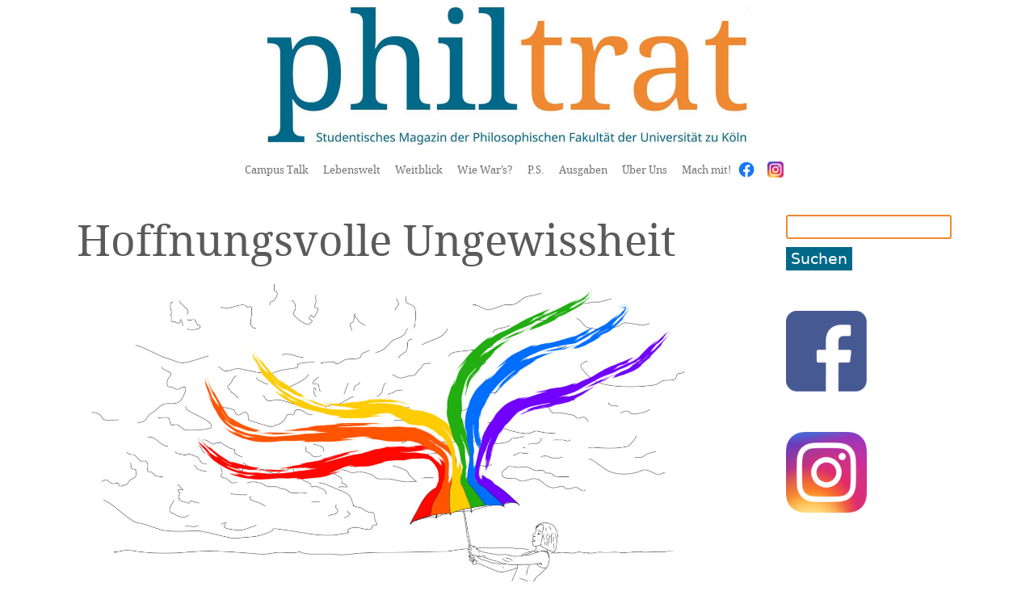

--- FILE ---
content_type: text/html; charset=UTF-8
request_url: https://philtrat-koeln.de/2021/05/27/hoffnungsvolle-ungewissheit/
body_size: 6900
content:
<!doctype html>
<html lang="lang="de"">
  <head>
    <meta charset="UTF-8">
    <meta name="viewport" content="width=device-width, initial-scale=1, shrink-to-fit=no">
    <meta name="description" content="Das Studierendenmagazin der Philosophischen Fakultät der Universität zu Köln">
    <link rel="icon" href="https://philtrat-koeln.de/wp-content/themes/philtrat_theme/philtrat_Logo.ico">

    <title>
      philtrat |
       &raquo; Hoffnungsvolle Ungewissheit    </title>

    <!-- Bootstrap core CSS -->
    <link href="https://philtrat-koeln.de/wp-content/themes/philtrat_theme/css/bootstrap.min.css" rel="stylesheet">

    <script>
    if (window.matchMedia("(max-width:576px)").matches) {
    document.cookie = 'mobile=0'; //Bildschirm ist kleiner als 576px breit
  } else if (window.matchMedia("(max-width:768px)").matches) {
    document.cookie = 'mobile=1'; //Bildschirm ist kleiner als 768px
  } else if (window.matchMedia("(max-width:992px)").matches) {
    document.cookie = 'mobile=2'; //Bildschirm ist kleiner als 992px
  } else if (window.matchMedia("(max-width:1200px)").matches) {
    document.cookie = 'mobile=3'; //Bildschirm ist kleiner als 1200px
  } else {
    document.cookie = 'mobile=4'; //Bildschirm ist größer als 1200px
  }
    </script>

    <!-- Custom styles for this template -->
    <link href="https://philtrat-koeln.de/wp-content/themes/philtrat_theme/carousel.css" rel="stylesheet">
    <link href="https://philtrat-koeln.de/wp-content/themes/philtrat_theme/customizer_philtrat.css" rel="stylesheet">
    <link href="https://philtrat-koeln.de/wp-content/themes/philtrat_theme/style.css" rel="stylesheet">
    <link href="https://philtrat-koeln.de/wp-content/themes/philtrat_theme/style-posts.css" rel="stylesheet">
    <link href="https://philtrat-koeln.de/wp-content/themes/philtrat_theme/style-header.css" rel="stylesheet">
    <link href="https://philtrat-koeln.de/wp-content/themes/philtrat_theme/style-archiv_category-pages.css" rel="stylesheet">
    <link href="https://philtrat-koeln.de/wp-content/themes/philtrat_theme/stylesheets/searchform.css" rel="stylesheet">
    <meta name='robots' content='max-image-preview:large' />
<link rel='dns-prefetch' href='//stats.wp.com' />
<script type="text/javascript" id="wpp-js" src="https://philtrat-koeln.de/wp-content/plugins/wordpress-popular-posts/assets/js/wpp.min.js?ver=7.3.6" data-sampling="0" data-sampling-rate="100" data-api-url="https://philtrat-koeln.de/wp-json/wordpress-popular-posts" data-post-id="4805" data-token="dc9bba823f" data-lang="0" data-debug="0"></script>
<link rel="alternate" title="oEmbed (JSON)" type="application/json+oembed" href="https://philtrat-koeln.de/wp-json/oembed/1.0/embed?url=https%3A%2F%2Fphiltrat-koeln.de%2F2021%2F05%2F27%2Fhoffnungsvolle-ungewissheit%2F" />
<link rel="alternate" title="oEmbed (XML)" type="text/xml+oembed" href="https://philtrat-koeln.de/wp-json/oembed/1.0/embed?url=https%3A%2F%2Fphiltrat-koeln.de%2F2021%2F05%2F27%2Fhoffnungsvolle-ungewissheit%2F&#038;format=xml" />
<style id='wp-img-auto-sizes-contain-inline-css' type='text/css'>
img:is([sizes=auto i],[sizes^="auto," i]){contain-intrinsic-size:3000px 1500px}
/*# sourceURL=wp-img-auto-sizes-contain-inline-css */
</style>
<style id='wp-emoji-styles-inline-css' type='text/css'>

	img.wp-smiley, img.emoji {
		display: inline !important;
		border: none !important;
		box-shadow: none !important;
		height: 1em !important;
		width: 1em !important;
		margin: 0 0.07em !important;
		vertical-align: -0.1em !important;
		background: none !important;
		padding: 0 !important;
	}
/*# sourceURL=wp-emoji-styles-inline-css */
</style>
<style id='wp-block-library-inline-css' type='text/css'>
:root{--wp-block-synced-color:#7a00df;--wp-block-synced-color--rgb:122,0,223;--wp-bound-block-color:var(--wp-block-synced-color);--wp-editor-canvas-background:#ddd;--wp-admin-theme-color:#007cba;--wp-admin-theme-color--rgb:0,124,186;--wp-admin-theme-color-darker-10:#006ba1;--wp-admin-theme-color-darker-10--rgb:0,107,160.5;--wp-admin-theme-color-darker-20:#005a87;--wp-admin-theme-color-darker-20--rgb:0,90,135;--wp-admin-border-width-focus:2px}@media (min-resolution:192dpi){:root{--wp-admin-border-width-focus:1.5px}}.wp-element-button{cursor:pointer}:root .has-very-light-gray-background-color{background-color:#eee}:root .has-very-dark-gray-background-color{background-color:#313131}:root .has-very-light-gray-color{color:#eee}:root .has-very-dark-gray-color{color:#313131}:root .has-vivid-green-cyan-to-vivid-cyan-blue-gradient-background{background:linear-gradient(135deg,#00d084,#0693e3)}:root .has-purple-crush-gradient-background{background:linear-gradient(135deg,#34e2e4,#4721fb 50%,#ab1dfe)}:root .has-hazy-dawn-gradient-background{background:linear-gradient(135deg,#faaca8,#dad0ec)}:root .has-subdued-olive-gradient-background{background:linear-gradient(135deg,#fafae1,#67a671)}:root .has-atomic-cream-gradient-background{background:linear-gradient(135deg,#fdd79a,#004a59)}:root .has-nightshade-gradient-background{background:linear-gradient(135deg,#330968,#31cdcf)}:root .has-midnight-gradient-background{background:linear-gradient(135deg,#020381,#2874fc)}:root{--wp--preset--font-size--normal:16px;--wp--preset--font-size--huge:42px}.has-regular-font-size{font-size:1em}.has-larger-font-size{font-size:2.625em}.has-normal-font-size{font-size:var(--wp--preset--font-size--normal)}.has-huge-font-size{font-size:var(--wp--preset--font-size--huge)}.has-text-align-center{text-align:center}.has-text-align-left{text-align:left}.has-text-align-right{text-align:right}.has-fit-text{white-space:nowrap!important}#end-resizable-editor-section{display:none}.aligncenter{clear:both}.items-justified-left{justify-content:flex-start}.items-justified-center{justify-content:center}.items-justified-right{justify-content:flex-end}.items-justified-space-between{justify-content:space-between}.screen-reader-text{border:0;clip-path:inset(50%);height:1px;margin:-1px;overflow:hidden;padding:0;position:absolute;width:1px;word-wrap:normal!important}.screen-reader-text:focus{background-color:#ddd;clip-path:none;color:#444;display:block;font-size:1em;height:auto;left:5px;line-height:normal;padding:15px 23px 14px;text-decoration:none;top:5px;width:auto;z-index:100000}html :where(.has-border-color){border-style:solid}html :where([style*=border-top-color]){border-top-style:solid}html :where([style*=border-right-color]){border-right-style:solid}html :where([style*=border-bottom-color]){border-bottom-style:solid}html :where([style*=border-left-color]){border-left-style:solid}html :where([style*=border-width]){border-style:solid}html :where([style*=border-top-width]){border-top-style:solid}html :where([style*=border-right-width]){border-right-style:solid}html :where([style*=border-bottom-width]){border-bottom-style:solid}html :where([style*=border-left-width]){border-left-style:solid}html :where(img[class*=wp-image-]){height:auto;max-width:100%}:where(figure){margin:0 0 1em}html :where(.is-position-sticky){--wp-admin--admin-bar--position-offset:var(--wp-admin--admin-bar--height,0px)}@media screen and (max-width:600px){html :where(.is-position-sticky){--wp-admin--admin-bar--position-offset:0px}}

/*# sourceURL=wp-block-library-inline-css */
</style>
<style id='classic-theme-styles-inline-css' type='text/css'>
/*! This file is auto-generated */
.wp-block-button__link{color:#fff;background-color:#32373c;border-radius:9999px;box-shadow:none;text-decoration:none;padding:calc(.667em + 2px) calc(1.333em + 2px);font-size:1.125em}.wp-block-file__button{background:#32373c;color:#fff;text-decoration:none}
/*# sourceURL=/wp-includes/css/classic-themes.min.css */
</style>
<link rel='stylesheet' id='wordpress-popular-posts-css-css' href='https://philtrat-koeln.de/wp-content/plugins/wordpress-popular-posts/assets/css/wpp.css?ver=7.3.6' type='text/css' media='all' />
<link rel="https://api.w.org/" href="https://philtrat-koeln.de/wp-json/" /><link rel="alternate" title="JSON" type="application/json" href="https://philtrat-koeln.de/wp-json/wp/v2/posts/4805" /><link rel="EditURI" type="application/rsd+xml" title="RSD" href="https://philtrat-koeln.de/xmlrpc.php?rsd" />
<meta name="generator" content="WordPress 6.9" />
<link rel="canonical" href="https://philtrat-koeln.de/2021/05/27/hoffnungsvolle-ungewissheit/" />
<link rel='shortlink' href='https://philtrat-koeln.de/?p=4805' />
	<style>img#wpstats{display:none}</style>
		            <style id="wpp-loading-animation-styles">@-webkit-keyframes bgslide{from{background-position-x:0}to{background-position-x:-200%}}@keyframes bgslide{from{background-position-x:0}to{background-position-x:-200%}}.wpp-widget-block-placeholder,.wpp-shortcode-placeholder{margin:0 auto;width:60px;height:3px;background:#dd3737;background:linear-gradient(90deg,#dd3737 0%,#571313 10%,#dd3737 100%);background-size:200% auto;border-radius:3px;-webkit-animation:bgslide 1s infinite linear;animation:bgslide 1s infinite linear}</style>
            
  <style type="text/css">

  .campus h2 {color:;}
  .campus h3 {color:;}
  .btn-kategorie-campus {border-color:;}
  .btn-kategorie-campus:hover {background-color:;border-color:;}
  .carousel-kategorie-campus {background-color:b3;}
  .Kategorie-Uberschrift-campus {color:;}
  .campus-kategoriefarbe {background-color:4c;}
  .infobox-campustalk {border-color:;}
  .zitat-campustalk p{color:;}

  .lebenswelt h2 {color:;}
  .lebenswelt h3 {color:;}
  .btn-kategorie-lebenswelt {border-color:;}
  .btn-kategorie-lebenswelt:hover {background-color:;border-color:;}
  .carousel-kategorie-lebenswelt {background-color:b3;}
  .Kategorie-Uberschrift-lebenswelt {color:;}
  .lebenswelt-kategoriefarbe {background-color:4c;}
  .infobox-lebenswelt {border-color:;}
  .zitat-lebenswelt p{color:;}

  .weitblick h2 {color:;}
  .weitblick h3 {color:;}
  .btn-kategorie-weitblick {border-color:;}
  .btn-kategorie-weitblick:hover {background-color:;border-color:;}
  .carousel-kategorie-weitblick {background-color:b3;}
  .Kategorie-Uberschrift-weitblick {color:;}
  .weitblick-kategoriefarbe {background-color:4c;}
  .infobox-weitblick {border-color:;}
  .zitat-weitblick p{color:;}

  .wie-wars h2 {color:;}
  .wie-wars h3 {color:;}
  .btn-kategorie-wie-wars {border-color:;}
  .btn-kategorie-wie-wars:hover {background-color:;border-color:;}
  .carousel-kategorie-wiewars {background-color:b3;}
  .Kategorie-Uberschrift-wie-wars {color:;}
  .wie-wars-kategoriefarbe {background-color:4c;}
  .infobox-wiewars {border-color:;}
  .zitat-wiewars p{color:;}

  .ps h2 {color:;}
  .ps h3 {color:;}
  .btn-kategorie-ps {border-color:;}
  .btn-kategorie-ps:hover {background-color:;border-color:;}
  .carousel-kategorie-ps {background-color:b3;}
  .Kategorie-Uberschrift-ps {color:;}
  .ps-kategoriefarbe {background-color:4c;}
  .infobox-ps {border-color:;}
  .zitat-ps p{color:;}
  </style>
    </head>
  <body>


  <header class="d-none d-lg-block">
    <div class="container">
      <div class="Header-Image">
          <div class="row img-responsive" >
            <a href="https://philtrat-koeln.de">
              <img src="https://philtrat-koeln.de/wp-content/themes/philtrat_theme/img/logo_philtrat.jpg" class="col-12">
            </a>
          </div>
        </div>
      </div>
    </header>
    <div class="sticky-top bg-white">
  <nav class="navbar navbar-expand-lg navbar-light navbar-philtrat navbar ">
    <div class="abstand-oben mx-auto">
        <a class="navbar-brand navbar-philtrat-flex" href="https://philtrat-koeln.de">
          <img class="d-block d-sm-none philtrat-logo" src="https://philtrat-koeln.de/wp-content/themes/philtrat_theme/img/logo_philtrat_2.jpg" alt="Logo philtrat" height="40px" width="auto">
          <img class="d-none d-sm-block d-md-none philtrat-logo" src="https://philtrat-koeln.de/wp-content/themes/philtrat_theme/img/logo_philtrat_2.jpg" alt="Logo philtrat" height="75px" width="auto">
          <img class="d-none d-md-block d-lg-none philtrat-logo" src="https://philtrat-koeln.de/wp-content/themes/philtrat_theme/img/logo_philtrat_2.jpg" alt="Logo philtrat" height="75px" width="auto">
        </a>
        <button class="navbar-toggler navbar-toggler-philtrat" type="button" data-bs-toggle="collapse" data-bs-target="#navbarTogglerphiltrat" aria-controls="navbarTogglerDemo02" aria-expanded="false" aria-label="Toggle navigation">
          <span class="navbar-toggler-icon"></span>
        </button>
      <div class="collapse navbar-collapse" id="navbarTogglerphiltrat">

        <div class="menu-philtrat_menu-container"><ul id="menu-philtrat_menu" class="nav-btn navbar-nav"><li itemscope="itemscope" itemtype="https://www.schema.org/SiteNavigationElement" id="menu-item-2908" class="menu-item menu-item-type-taxonomy menu-item-object-category menu-item-2908 btn btn-default nav-item"><a title="Campus Talk" href="https://philtrat-koeln.de/category/magazin/campus/" class="nav-link">Campus Talk</a></li>
<li itemscope="itemscope" itemtype="https://www.schema.org/SiteNavigationElement" id="menu-item-2909" class="menu-item menu-item-type-taxonomy menu-item-object-category menu-item-2909 btn btn-default nav-item"><a title="Lebenswelt" href="https://philtrat-koeln.de/category/magazin/lebenswelt/" class="nav-link">Lebenswelt</a></li>
<li itemscope="itemscope" itemtype="https://www.schema.org/SiteNavigationElement" id="menu-item-2911" class="menu-item menu-item-type-taxonomy menu-item-object-category menu-item-2911 btn btn-default nav-item"><a title="Weitblick" href="https://philtrat-koeln.de/category/magazin/weitblick/" class="nav-link">Weitblick</a></li>
<li itemscope="itemscope" itemtype="https://www.schema.org/SiteNavigationElement" id="menu-item-2912" class="menu-item menu-item-type-taxonomy menu-item-object-category menu-item-2912 btn btn-default nav-item"><a title="Wie War&#039;s?" href="https://philtrat-koeln.de/category/magazin/wie-wars/" class="nav-link">Wie War&#8217;s?</a></li>
<li itemscope="itemscope" itemtype="https://www.schema.org/SiteNavigationElement" id="menu-item-2910" class="menu-item menu-item-type-taxonomy menu-item-object-category current-post-ancestor current-menu-parent current-post-parent active menu-item-2910 btn btn-default nav-item"><a title="P.S." href="https://philtrat-koeln.de/category/magazin/ps/" class="nav-link">P.S.</a></li>
<li itemscope="itemscope" itemtype="https://www.schema.org/SiteNavigationElement" id="menu-item-4595" class="menu-item menu-item-type-taxonomy menu-item-object-category current-post-ancestor menu-item-4595 btn btn-default nav-item"><a title="Ausgaben" href="https://philtrat-koeln.de/category/ausgaben/" class="nav-link">Ausgaben</a></li>
<li itemscope="itemscope" itemtype="https://www.schema.org/SiteNavigationElement" id="menu-item-3747" class="menu-item menu-item-type-post_type menu-item-object-page menu-item-3747 btn btn-default nav-item"><a title="Über Uns" href="https://philtrat-koeln.de/uber-uns/" class="nav-link">Über Uns</a></li>
<li itemscope="itemscope" itemtype="https://www.schema.org/SiteNavigationElement" id="menu-item-2913" class="menu-item menu-item-type-post_type menu-item-object-page menu-item-2913 btn btn-default nav-item"><a title="Mach mit!" href="https://philtrat-koeln.de/mach-mit/" class="nav-link">Mach mit!</a></li>
</ul></div>         <a class="navbar-brand d-none d-lg-block" href="https://www.facebook.com/philtratkoeln"><img src="https://philtrat-koeln.de/wp-content/themes/philtrat_theme/img/f_logo_RGB-Blue_58.webp" class="Nav-Social-Media" alt="facebook-Logo" width="20px" height="20px"></a>
         <a class="navbar-brand d-none d-lg-block" href="https://www.instagram.com/philtratkoeln/"><img src="https://philtrat-koeln.de/wp-content/themes/philtrat_theme/img/Instagram_AppIcon_Aug2017.webp" class="Nav-Social-Media" alt="instagram-Logo" width="20px" height="20px"></a>
      </div>
    </div>
  </nav>
</div>


<div class="container beitragsseite">
  <div class="row">
    <div class="col-lg-8 col-xl-9 col-12">
      <h1 class="beitrag-titel">Hoffnungsvolle Ungewissheit </h1>

      
       <div class="Beitragsbild"><img width="2048" height="1536" src="https://philtrat-koeln.de/wp-content/uploads/2021/05/Regenbogen-1.jpg" class="img-responsive wp-post-image" alt="Zeichnung eines Menschen mit Regenbogen" decoding="async" fetchpriority="high" srcset="https://philtrat-koeln.de/wp-content/uploads/2021/05/Regenbogen-1.jpg 2048w, https://philtrat-koeln.de/wp-content/uploads/2021/05/Regenbogen-1-300x225.jpg 300w, https://philtrat-koeln.de/wp-content/uploads/2021/05/Regenbogen-1-1024x768.jpg 1024w, https://philtrat-koeln.de/wp-content/uploads/2021/05/Regenbogen-1-768x576.jpg 768w, https://philtrat-koeln.de/wp-content/uploads/2021/05/Regenbogen-1-1536x1152.jpg 1536w" sizes="(max-width: 2048px) 100vw, 2048px" data-attachment-id="4806" data-permalink="https://philtrat-koeln.de/2021/05/27/hoffnungsvolle-ungewissheit/regenbogen-1/" data-orig-file="https://philtrat-koeln.de/wp-content/uploads/2021/05/Regenbogen-1.jpg" data-orig-size="2048,1536" data-comments-opened="0" data-image-meta="{&quot;aperture&quot;:&quot;0&quot;,&quot;credit&quot;:&quot;&quot;,&quot;camera&quot;:&quot;&quot;,&quot;caption&quot;:&quot;&quot;,&quot;created_timestamp&quot;:&quot;0&quot;,&quot;copyright&quot;:&quot;&quot;,&quot;focal_length&quot;:&quot;0&quot;,&quot;iso&quot;:&quot;0&quot;,&quot;shutter_speed&quot;:&quot;0&quot;,&quot;title&quot;:&quot;&quot;,&quot;orientation&quot;:&quot;1&quot;}" data-image-title="Regenbogen (1)" data-image-description="&lt;p&gt;Illustration: &lt;a href=&quot;https://anjastic.jimdofree.com/&quot;&gt;Anja Blaser&lt;/a&gt;&lt;/p&gt;
" data-image-caption="&lt;p&gt;Illustration: &lt;a href=&quot;https://anjastic.jimdofree.com/&quot;&gt;Anja Blaser&lt;/a&gt;&lt;/p&gt;
" data-medium-file="https://philtrat-koeln.de/wp-content/uploads/2021/05/Regenbogen-1-300x225.jpg" data-large-file="https://philtrat-koeln.de/wp-content/uploads/2021/05/Regenbogen-1-1024x768.jpg" /></div>
                  <div class="Bildunterschrift">Illustration: <a href="https://anjastic.jimdofree.com/">Anja Blaser</a></div>
      <!-- Prüfe, ob Galerie in Blogbeitrag mit der Bezeichnung "galerie-philtrat" -->
      
<p>Mein Regenschirm hat den Regenbogen eingefangen,<br>hat ihn vom Himmel geholt und mutig auf Stoff gebannt,<br>und ich hörte wie Vögel die Wunder der Welt besangen.</p>



<p>Im alltäglichen Grau der Ungewissheit warte ich gespannt<br>auf die strahlenden Farben, mit denen die Hoffnung prahlt<br>Und ich wage zu hoffen, dass die Unwetter weiterziehen,<br>dass unser gemeinsamer Morgen stärker als Gestern strahlt.</p>



<p>Zwischen Konjunktiven und offenen Fragen<br>halte ich inne im Leben, um zu verstehen,<br>warum bunte Erinnerungen von uns gehen<br>und wir uns trotzdem in die Zukunft wagen.</p>



<p>Die unbeschriebenen Seiten erwarten meine Ankunft,<br>aber meine Vorstellung versagt und macht mich blind.<br>Die Vernunft sehnt sich schon nach der fernen Zukunft,<br>während meine Erinnerungen tanzen, frei wie der Wind,<br>bleibt mein Herz im Hier und Jetzt, genießt den Moment.</p>



<p>Doch im Angesicht der beständigen Zeit<br>bleibt uns nur die leere Ungewissheit,<br>die uns erwartungsvoll entgegentritt.<br>Egal wann, wir sind soweit und bereit,<br>die Zeit mit unserem Leben zu füllen.</p>
<!-- Code zum Darstellen der Autor*innen unter dem Beitrag Bsp.: Von Xyz und Markus Musterfrau -->
<!-- Es wird getählt, wie viele Autor*innen desn Beitrag geschrieben haben -->

<div class="beitragautorin row"><p class="col-12">Von Eileen Michalski</p></div>
<div class="Beitragsdatum row"><p class="col-12">Beitrag erstellt am: 27.05.2021 um 08:39 Uhr<br>Letzte Änderung am: 27.05.2021 um 08:39 Uhr</p></div>
    </div>

    <div class="col-lg-4 col-xl-3 col-12 sidebar d-block d-lg-none text-center">
        <div class="sidebar-module"><div class="container"><form role="search" method="get" id="searchform" class="searchform" action="https://philtrat-koeln.de/">
				<div>
					<label class="screen-reader-text" for="s">Suche nach:</label>
					<input type="text" value="" name="s" id="s" />
					<input type="submit" id="searchsubmit" value="Suchen" />
				</div>
			</form></div></div><div class="sidebar-module"><div class="container">			<div class="textwidget"><p><a href="https://www.facebook.com/philtratkoeln" target="_blank"><img decoding="async" class="alignnone size-medium wp-image-3531" src="https://philtrat-koeln.de/wp-content/uploads/2019/11/facebook-icon-preview-1-1-300x300.png" alt="" width="100" height="100" srcset="https://philtrat-koeln.de/wp-content/uploads/2019/11/facebook-icon-preview-1-1-300x300.png 300w, https://philtrat-koeln.de/wp-content/uploads/2019/11/facebook-icon-preview-1-1-150x150.png 150w, https://philtrat-koeln.de/wp-content/uploads/2019/11/facebook-icon-preview-1-1.png 328w" sizes="(max-width: 100px) 100vw, 100px" /></a></p>
</div>
		</div></div><div class="sidebar-module"><div class="container">			<div class="textwidget"><p><a href="https://www.instagram.com/philtratkoeln/" target="_blank"><img decoding="async" class="alignnone size-full wp-image-3530" src="https://philtrat-koeln.de/wp-content/uploads/2019/11/Instagram_AppIcon_Aug2017.png" alt="" width="100" height="100" srcset="https://philtrat-koeln.de/wp-content/uploads/2019/11/Instagram_AppIcon_Aug2017.png 299w, https://philtrat-koeln.de/wp-content/uploads/2019/11/Instagram_AppIcon_Aug2017-150x150.png 150w" sizes="(max-width: 100px) 100vw, 100px" /></a></p>
</div>
		</div></div>  </div>

<div class="col-lg-4 col-xl-3 col-12 sidebar d-none d-lg-block ">
      <div class="sidebar-module"><div class="container"><form role="search" method="get" id="searchform" class="searchform" action="https://philtrat-koeln.de/">
				<div>
					<label class="screen-reader-text" for="s">Suche nach:</label>
					<input type="text" value="" name="s" id="s" />
					<input type="submit" id="searchsubmit" value="Suchen" />
				</div>
			</form></div></div><div class="sidebar-module"><div class="container">			<div class="textwidget"><p><a href="https://www.facebook.com/philtratkoeln" target="_blank"><img loading="lazy" decoding="async" class="alignnone size-medium wp-image-3531" src="https://philtrat-koeln.de/wp-content/uploads/2019/11/facebook-icon-preview-1-1-300x300.png" alt="" width="100" height="100" srcset="https://philtrat-koeln.de/wp-content/uploads/2019/11/facebook-icon-preview-1-1-300x300.png 300w, https://philtrat-koeln.de/wp-content/uploads/2019/11/facebook-icon-preview-1-1-150x150.png 150w, https://philtrat-koeln.de/wp-content/uploads/2019/11/facebook-icon-preview-1-1.png 328w" sizes="auto, (max-width: 100px) 100vw, 100px" /></a></p>
</div>
		</div></div><div class="sidebar-module"><div class="container">			<div class="textwidget"><p><a href="https://www.instagram.com/philtratkoeln/" target="_blank"><img loading="lazy" decoding="async" class="alignnone size-full wp-image-3530" src="https://philtrat-koeln.de/wp-content/uploads/2019/11/Instagram_AppIcon_Aug2017.png" alt="" width="100" height="100" srcset="https://philtrat-koeln.de/wp-content/uploads/2019/11/Instagram_AppIcon_Aug2017.png 299w, https://philtrat-koeln.de/wp-content/uploads/2019/11/Instagram_AppIcon_Aug2017-150x150.png 150w" sizes="auto, (max-width: 100px) 100vw, 100px" /></a></p>
</div>
		</div></div>  </div>
  </div>
</div>


<!-- FOOTER -->
<footer class="footer-philtrat">
  <div class="container footer-fixed">
    <div class="row col-12">
      <div class="menu-footer-container"><ul id="menu-footer" class="menu"><li id="menu-item-2923" class="menu-item menu-item-type-post_type menu-item-object-page menu-item-2923"><a href="https://philtrat-koeln.de/impressum-3/">Impressum</a></li>
<li id="menu-item-2928" class="menu-item menu-item-type-post_type menu-item-object-page menu-item-2928"><a href="https://philtrat-koeln.de/datenschutz/">Datenschutz</a></li>
</ul></div>    </div>
    <div class="row">
      <div class="col-12 text-center">
        <p>philtrat<br>c/o SprecherInnenrat Phil-Fak<br>Universitätsstr.16<br>50937 Köln</p>
        <p>Copyright philtrat 2021</p>
      </div>
    </div>
  </div>
</footer>
<div class="philtrat-social-media-footer d-block d-lg-none">
  <div class="container">
    <div class="row">
      <div class="col-6 text-center">
        <a class="" href="https://www.facebook.com/philtratkoeln"><img src="https://philtrat-koeln.de/wp-content/themes/philtrat_theme/img/f_logo_RGB-Blue_58.webp" class="Nav-Social-Media" alt="facebook-Logo" width="30px" height="30px"></a>
      </div>
      <div class="col-6 text-center">
        <a class="" href="https://www.instagram.com/philtratkoeln/"><img src="https://philtrat-koeln.de/wp-content/themes/philtrat_theme/img/Instagram_AppIcon_Aug2017.webp" class="Nav-Social-Media" alt="instagram-Logo" width="30px" height="30px"></a>
      </div>
    </div>
  </div>
</div>

</main>

<!-- Bootstrap core JavaScript
================================================== -->
<!-- Placed at the end of the document so the pages load faster -->

<script src="https://philtrat-koeln.de/wp-content/themes/philtrat_theme/js/vendor/popper.min.js"></script>
<script src="https://philtrat-koeln.de/wp-content/themes/philtrat_theme/js/bootstrap.min.js"></script>
<script src="https://philtrat-koeln.de/wp-content/themes/philtrat_theme/js/vendor/jquery-slim.min.js"></script>

</body>
</html>
